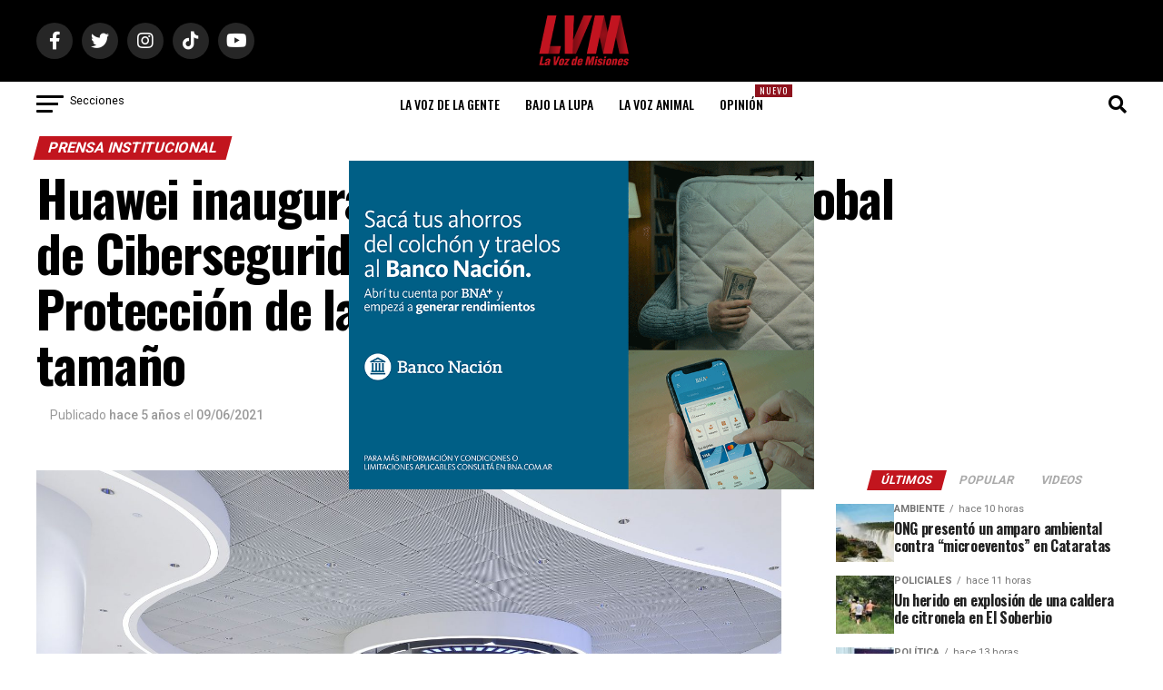

--- FILE ---
content_type: text/html; charset=utf-8
request_url: https://www.google.com/recaptcha/api2/aframe
body_size: 258
content:
<!DOCTYPE HTML><html><head><meta http-equiv="content-type" content="text/html; charset=UTF-8"></head><body><script nonce="sr2FM4llQLtym2IqzEuXyA">/** Anti-fraud and anti-abuse applications only. See google.com/recaptcha */ try{var clients={'sodar':'https://pagead2.googlesyndication.com/pagead/sodar?'};window.addEventListener("message",function(a){try{if(a.source===window.parent){var b=JSON.parse(a.data);var c=clients[b['id']];if(c){var d=document.createElement('img');d.src=c+b['params']+'&rc='+(localStorage.getItem("rc::a")?sessionStorage.getItem("rc::b"):"");window.document.body.appendChild(d);sessionStorage.setItem("rc::e",parseInt(sessionStorage.getItem("rc::e")||0)+1);localStorage.setItem("rc::h",'1768634297384');}}}catch(b){}});window.parent.postMessage("_grecaptcha_ready", "*");}catch(b){}</script></body></html>